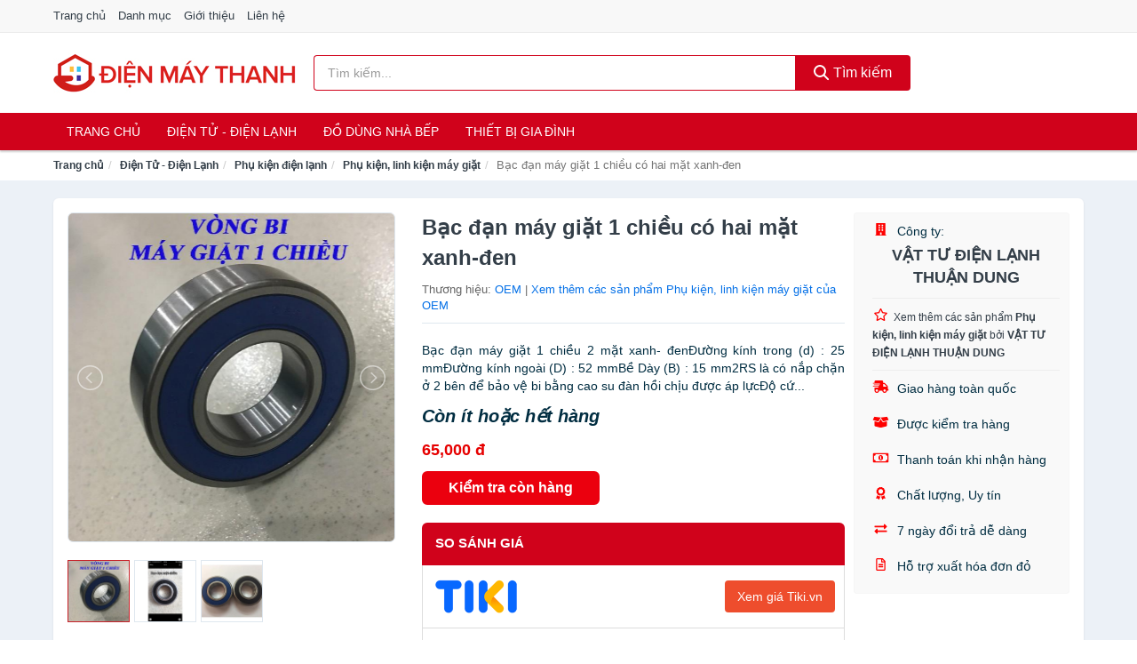

--- FILE ---
content_type: text/html; charset=UTF-8
request_url: https://dienmaythanh.com/bac-dan-may-giat-1-chieu-co-hai-nti73522373.html
body_size: 12031
content:
<!DOCTYPE html><html lang="vi"><head prefix="og: http://ogp.me/ns# fb: http://ogp.me/ns/fb# article: http://ogp.me/ns/article#"><meta charset="utf-8"><!--[if IE]><meta http-equiv='X-UA-Compatible' content='IE=edge,chrome=1'><![endif]--><meta name="viewport" content="width=device-width,minimum-scale=1,initial-scale=1"><title>Bạc đạn máy giặt 1 chiều có hai mặt xanh-đen - Phụ kiện, linh kiện máy giặt Thương hiệu OEM | DienMayThanh.com</title><meta name="description" content="Bạc đạn máy giặt 1 chiều 2 mặt xanh- đenĐường kính trong (d) : 25 mmĐường kính ngoài (D) : 52 mmBề Dày (B) : 15 mm2RS là có nắp chặn ở 2 bên để bảo vệ bi bằng cao su đàn hồi chịu được áp lựcĐộ cứ..."><meta name="keywords" content="Bạc đạn máy giặt 1 chiều có hai mặt xanh-đen"><meta name="robots" content="noodp"/><meta itemprop="name" content="Bạc đạn máy giặt 1 chiều có hai mặt xanh-đen - Phụ kiện, linh kiện máy giặt Thương hiệu OEM | DienMayThanh.com"><meta itemprop="description" content="Bạc đạn máy giặt 1 chiều 2 mặt xanh- đenĐường kính trong (d) : 25 mmĐường kính ngoài (D) : 52 mmBề Dày (B) : 15 mm2RS là có nắp chặn ở 2 bên để bảo vệ bi bằng cao su đàn hồi chịu được áp lựcĐộ cứ..."><meta itemprop="image" content="https://salt.tikicdn.com/ts/product/be/4a/af/ca1f17ebd6690ec541aeb6b0d81edaf3.jpg"><meta name="twitter:card" content="summary"><meta name="twitter:site" content="DienMayThanh.com"><meta name="twitter:title" content="Bạc đạn máy giặt 1 chiều có hai mặt xanh-đen - Phụ kiện, linh kiện máy giặt Thương hiệu OEM | DienMayThanh.com"><meta name="twitter:description" content="Bạc đạn máy giặt 1 chiều 2 mặt xanh- đenĐường kính trong (d) : 25 mmĐường kính ngoài (D) : 52 mmBề Dày (B) : 15 mm2RS là có nắp chặn ở 2 bên để bảo vệ bi bằng cao su đàn hồi chịu được áp lựcĐộ cứ..."><meta name="twitter:creator" content="@DienMayThanh"><meta name="twitter:image" content="https://salt.tikicdn.com/ts/product/be/4a/af/ca1f17ebd6690ec541aeb6b0d81edaf3.jpg"><meta property="og:title" content="Bạc đạn máy giặt 1 chiều có hai mặt xanh-đen - Phụ kiện, linh kiện máy giặt Thương hiệu OEM | DienMayThanh.com" /><meta property="og:type" content="website" /><meta property="og:url" content="https://dienmaythanh.com/bac-dan-may-giat-1-chieu-co-hai-nti73522373.html" /><meta property="og:image" content="https://salt.tikicdn.com/ts/product/be/4a/af/ca1f17ebd6690ec541aeb6b0d81edaf3.jpg" /><meta property="og:description" content="Bạc đạn máy giặt 1 chiều 2 mặt xanh- đenĐường kính trong (d) : 25 mmĐường kính ngoài (D) : 52 mmBề Dày (B) : 15 mm2RS là có nắp chặn ở 2 bên để bảo vệ bi bằng cao su đàn hồi chịu được áp lựcĐộ cứ..." /><meta property="og:locale" content="vi_VN" /><meta property="og:site_name" content="Điện Máy Thanh" /><meta property="fb:app_id" content="849144515454123"/><link rel="canonical" href="https://dienmaythanh.com/bac-dan-may-giat-1-chieu-co-hai-nti73522373.html" /><link rel="apple-touch-icon" sizes="180x180" href="https://c.mgg.vn/d/dienmaythanh.com/img/icons/apple-touch-icon.png"><link rel="icon" type="image/png" sizes="32x32" href="https://c.mgg.vn/d/dienmaythanh.com/img/icons/favicon-32x32.png"><link rel="icon" type="image/png" sizes="16x16" href="https://c.mgg.vn/d/dienmaythanh.com/img/icons/favicon-16x16.png"><link rel="manifest" href="https://dienmaythanh.com/webmanifest.json"><link rel="mask-icon" href="https://c.mgg.vn/d/dienmaythanh.com/img/icons/safari-pinned-tab.svg" color="#d0021b"><link rel="shortcut icon" href="/favicon.ico"><meta name="apple-mobile-web-app-title" content="Điện Máy Thanh"><meta name="application-name" content="Điện Máy Thanh"><meta name="msapplication-TileColor" content="#ffc40d"><meta name="msapplication-TileImage" content="https://c.mgg.vn/d/dienmaythanh.com/img/icons/mstile-144x144.png"><meta name="msapplication-config" content="https://c.mgg.vn/d/dienmaythanh.com/img/icons/browserconfig.xml"><meta name="theme-color" content="#d0021b"><style type="text/css">html{font-family:-apple-system,BlinkMacSystemFont,"Segoe UI",Roboto,"Helvetica Neue",Arial,"Noto Sans",sans-serif,"Apple Color Emoji","Segoe UI Emoji","Segoe UI Symbol","Noto Color Emoji";-webkit-text-size-adjust:100%;-ms-text-size-adjust:100%}body{margin:0}article,aside,details,figcaption,figure,footer,header,hgroup,main,menu,nav,section,summary{display:block}audio,canvas,progress,video{display:inline-block;vertical-align:baseline}audio:not([controls]){display:none;height:0}[hidden],template{display:none}a{background-color:transparent}a:active,a:hover{outline:0}abbr[title]{border-bottom:1px dotted}b,strong{font-weight:600}dfn{font-style:italic}h1{margin:.67em 0;font-size:2em}mark{color:#000;background:#ff0}small{font-size:80%}sub,sup{position:relative;font-size:75%;line-height:0;vertical-align:baseline}sup{top:-.5em}sub{bottom:-.25em}img{border:0}svg:not(:root){overflow:hidden}figure{margin:1em 40px}hr{height:0;-webkit-box-sizing:content-box;-moz-box-sizing:content-box;box-sizing:content-box}pre{overflow:auto}code,kbd,pre,samp{font-family:monospace,monospace;font-size:1em}button,input,optgroup,select,textarea{margin:0;font:inherit;color:inherit}button{overflow:visible}button,select{text-transform:none}button,html input[type=button],input[type=reset],input[type=submit]{-webkit-appearance:button;cursor:pointer}button[disabled],html input[disabled]{cursor:default}button::-moz-focus-inner,input::-moz-focus-inner{padding:0;border:0}input{line-height:normal}input[type=checkbox],input[type=radio]{-webkit-box-sizing:border-box;-moz-box-sizing:border-box;box-sizing:border-box;padding:0}input[type=number]::-webkit-inner-spin-button,input[type=number]::-webkit-outer-spin-button{height:auto}input[type=search]{-webkit-box-sizing:content-box;-moz-box-sizing:content-box;box-sizing:content-box;-webkit-appearance:textfield}input[type=search]::-webkit-search-cancel-button,input[type=search]::-webkit-search-decoration{-webkit-appearance:none}fieldset{padding:.35em .625em .75em;margin:0 2px;border:1px solid silver}legend{padding:0;border:0}textarea{overflow:auto}optgroup{font-weight:600}table{border-spacing:0;border-collapse:collapse}td,th{padding:0}</style><link href="https://c.mgg.vn/d/dienmaythanh.com/css/s1.css" rel="stylesheet"><!--[if lt IE 9]><script src="https://oss.maxcdn.com/html5shiv/3.7.3/html5shiv.min.js"></script><script src="https://oss.maxcdn.com/respond/1.4.2/respond.min.js"></script><![endif]--><link rel="amphtml" href="https://dienmaythanh.com/bac-dan-may-giat-1-chieu-co-hai-nti73522373.html?amp"><link href="https://c.mgg.vn/d/a/ls.css" rel="stylesheet"><script src="https://cdn.onesignal.com/sdks/OneSignalSDK.js" async=""></script><script>var OneSignal = window.OneSignal || [];OneSignal.push(function() {OneSignal.init({appId: "6c107cac-b806-4cec-b537-0f3020d0c2e0"});});</script></head><body itemscope="" itemtype="http://schema.org/WebPage"><div id="header-top"><header itemscope="" itemtype="http://schema.org/WPHeader"><div id="top-header" class="hidden-xs"><div class="container"><div class="row"><div class="col-sm-12"><a href="https://dienmaythanh.com/" title="Trang chủ">Trang chủ</a> <a href="https://dienmaythanh.com/danh-muc/" title="Danh mục">Danh mục</a> <a href="https://dienmaythanh.com/p/gioi-thieu.html" title="Giới thiệu">Giới thiệu</a> <a href="https://dienmaythanh.com/p/lien-he.html" title="Liên hệ">Liên hệ</a></div></div></div></div><div id="main-header"><div class="container"><div class="row"><div class="col-xs-12 col-sm-4 col-md-3"><button type="button" class="visible-xs bnam-menu is-closed" data-toggle="offcanvas" aria-label="Menu"><span class="hamb-top"></span><span class="hamb-middle"></span><span class="hamb-bottom"></span></button><a href="https://dienmaythanh.com/" class="logo" itemprop="headline" title="DienMayThanh.com"><img data-original="https://c.mgg.vn/d/dienmaythanh.com/img/logo_header.jpg" class="lazy" alt="Điện Máy Thanh" src="[data-uri]" width="auto" height="auto"><noscript><img src="https://c.mgg.vn/d/dienmaythanh.com/img/logo_header.jpg" alt="Điện Máy Thanh" srcset="https://c.mgg.vn/d/dienmaythanh.com/img/logo_header@2x.jpg 2x"></noscript><span class="hidden" itemprop="description">Điện Máy Thanh</span></a></div><div id="header-search" class="hidden-xs col-sm-8 col-md-7"><form method="GET" action="https://dienmaythanh.com/" itemprop="potentialAction" itemscope="" itemtype="http://schema.org/SearchAction"><meta itemprop="target" content="https://dienmaythanh.com/?s={s}"><div class="input-group form"><input type="text" name="s" class="form-control" placeholder="Tìm kiếm..." aria-label="Tìm kiếm thương hiệu" value="" id="search-top"><span class="input-group-btn"><button class="btn btn-search-top" type="submit"><span class="s-icon"><span class="s-icon-circle"></span><span class="s-icon-rectangle"></span></span> Tìm kiếm</button></span></div></form></div></div></div></div></header></div><div id="search-mobi" class="container visible-xs"><div class="row"><div class="col-xs-12"><form method="GET" action="https://dienmaythanh.com/"><div class="input-group form"><input name="s" class="search-top form-control" placeholder="Tìm kiếm..." value="" type="text" aria-label="Tìm kiếm thương hiệu"><span class="input-group-btn"><button class="btn btn-danger btn-search-top" type="submit">Tìm kiếm</button></span></div></form></div></div></div><div id="header-nav"><div class="container"><nav id="main-nav" itemscope itemtype="http://schema.org/SiteNavigationElement" aria-label="Main navigation"><ul class="menu"><li><a href="https://dienmaythanh.com/" title="Trang chủ">Trang chủ</a></li><li class="dropdown"><a href="https://dienmaythanh.com/dien-tu-dien-lanh-4288/" title="Điện Tử - Điện Lạnh">Điện Tử - Điện Lạnh</a><ul class="dropdown-menu"><li><a href="https://dienmaythanh.com/tivi-5082/" title="Tivi">Tivi</a></li><li><a href="https://dienmaythanh.com/am-thanh-phu-kien-tivi-26635/" title="Âm thanh & Phụ kiện Tivi">Âm thanh & Phụ kiện Tivi</a></li><li><a href="https://dienmaythanh.com/may-giat-3929/" title="Máy giặt">Máy giặt</a></li><li><a href="https://dienmaythanh.com/may-say-quan-ao-3930/" title="Máy sấy quần áo">Máy sấy quần áo</a></li><li><a href="https://dienmaythanh.com/may-rua-chen-3931/" title="Máy rửa chén">Máy rửa chén</a></li><li><a href="https://dienmaythanh.com/may-lanh-may-dieu-hoa-3932/" title="Máy lạnh - Máy điều hòa">Máy lạnh - Máy điều hòa</a></li><li><a href="https://dienmaythanh.com/may-nuoc-nong-3933/" title="Máy nước nóng">Máy nước nóng</a></li><li><a href="https://dienmaythanh.com/tu-lanh-2395/" title="Tủ lạnh">Tủ lạnh</a></li><li><a href="https://dienmaythanh.com/tu-dong-tu-mat-3935/" title="Tủ đông - Tủ mát">Tủ đông - Tủ mát</a></li><li><a href="https://dienmaythanh.com/tu-uop-ruou-3936/" title="Tủ ướp rượu">Tủ ướp rượu</a></li><li><a href="https://dienmaythanh.com/phu-kien-dien-lanh-8141/" title="Phụ kiện điện lạnh">Phụ kiện điện lạnh</a></li></ul></li><li class="dropdown"><a href="https://dienmaythanh.com/do-dung-nha-bep-1951/" title="Đồ dùng nhà bếp">Đồ dùng nhà bếp</a><ul class="dropdown-menu"><li><a href="https://dienmaythanh.com/noi-dien-cac-loai-1959/" title="Nồi điện các loại">Nồi điện các loại</a></li><li><a href="https://dienmaythanh.com/bep-cac-loai-1952/" title="Bếp các loại">Bếp các loại</a></li><li><a href="https://dienmaythanh.com/may-hut-khoi-khu-mui-4942/" title="Máy hút khói, khử mùi">Máy hút khói, khử mùi</a></li><li><a href="https://dienmaythanh.com/lo-vi-song-2089/" title="Lò vi sóng">Lò vi sóng</a></li><li><a href="https://dienmaythanh.com/lo-nuong-dien-2090/" title="Lò nướng điện">Lò nướng điện</a></li><li><a href="https://dienmaythanh.com/vi-nuong-2111/" title="Vỉ nướng điện">Vỉ nướng điện</a></li><li><a href="https://dienmaythanh.com/may-xay-may-ep-2091/" title="Máy xay, máy ép">Máy xay, máy ép</a></li><li><a href="https://dienmaythanh.com/binh-dun-sieu-toc-1998/" title="Bình đun siêu tốc">Bình đun siêu tốc</a></li><li><a href="https://dienmaythanh.com/binh-thuy-dien-1999/" title="Bình thủy điện">Bình thủy điện</a></li><li><a href="https://dienmaythanh.com/may-pha-ca-phe-2006/" title="Máy pha cà phê">Máy pha cà phê</a></li><li><a href="https://dienmaythanh.com/may-lam-kem-8149/" title="Máy làm kem">Máy làm kem</a></li><li><a href="https://dienmaythanh.com/may-lam-sua-dau-nanh-2092/" title="Máy làm sữa đậu nành">Máy làm sữa đậu nành</a></li><li><a href="https://dienmaythanh.com/may-lam-sua-chua-2093/" title="Máy làm sữa chua">Máy làm sữa chua</a></li><li><a href="https://dienmaythanh.com/may-lam-mi-soi-5430/" title="Máy làm mì sợi">Máy làm mì sợi</a></li><li><a href="https://dienmaythanh.com/may-lam-banh-2382/" title="Máy làm bánh">Máy làm bánh</a></li><li><a href="https://dienmaythanh.com/sieu-sac-thuoc-2009/" title="Siêu sắc thuốc">Siêu sắc thuốc</a></li><li><a href="https://dienmaythanh.com/may-lam-toi-den-7306/" title="Máy làm tỏi đen">Máy làm tỏi đen</a></li><li><a href="https://dienmaythanh.com/may-say-chen-23885/" title="Máy sấy chén">Máy sấy chén</a></li><li><a href="https://dienmaythanh.com/may-say-thuc-pham-23887/" title="Máy sấy thực phẩm">Máy sấy thực phẩm</a></li><li><a href="https://dienmaythanh.com/may-hut-chan-khong-23889/" title="Máy hút chân không">Máy hút chân không</a></li><li><a href="https://dienmaythanh.com/may-han-mieng-tui-23891/" title="Máy hàn miệng túi">Máy hàn miệng túi</a></li><li><a href="https://dienmaythanh.com/may-cat-thit-dong-lanh-23893/" title="Máy cắt thịt đông lạnh">Máy cắt thịt đông lạnh</a></li><li><a href="https://dienmaythanh.com/do-dung-nha-bep-khac-8795/" title="Đồ dùng nhà bếp khác">Đồ dùng nhà bếp khác</a></li><li><a href="https://dienmaythanh.com/may-danh-trung-2175/" title="Máy đánh trứng">Máy đánh trứng</a></li></ul></li><li class="dropdown"><a href="https://dienmaythanh.com/thiet-bi-gia-dinh-2013/" title="Thiết bị gia đình">Thiết bị gia đình</a><ul class="dropdown-menu"><li><a href="https://dienmaythanh.com/ban-ui-ban-la-2060/" title="Bàn ủi, bàn là">Bàn ủi, bàn là</a></li><li><a href="https://dienmaythanh.com/may-may-theu-vat-so-2064/" title="Máy may, thêu, vắt sổ">Máy may, thêu, vắt sổ</a></li><li><a href="https://dienmaythanh.com/quat-dien-2068/" title="Quạt điện">Quạt điện</a></li><li><a href="https://dienmaythanh.com/may-hut-bui-2076/" title="Máy hút bụi">Máy hút bụi</a></li><li><a href="https://dienmaythanh.com/cay-nuoc-nong-lanh-4943/" title="Cây Nước Nóng Lạnh">Cây Nước Nóng Lạnh</a></li><li><a href="https://dienmaythanh.com/may-loc-khong-khi-2077/" title="Máy lọc không khí">Máy lọc không khí</a></li><li><a href="https://dienmaythanh.com/may-tao-am-5681/" title="Máy tạo ẩm">Máy tạo ẩm</a></li><li><a href="https://dienmaythanh.com/may-hut-am-5652/" title="Máy hút ẩm">Máy hút ẩm</a></li><li><a href="https://dienmaythanh.com/may-loc-nuoc-5077/" title="Máy lọc nước">Máy lọc nước</a></li><li><a href="https://dienmaythanh.com/may-say-quan-ao-6043/" title="Máy sấy quần áo">Máy sấy quần áo</a></li><li><a href="https://dienmaythanh.com/may-say-tay-6044/" title="Máy sấy tay">Máy sấy tay</a></li><li><a href="https://dienmaythanh.com/thiet-bi-suoi-am-6577/" title="Thiết bị sưởi ấm">Thiết bị sưởi ấm</a></li></ul></li></ul></nav></div></div><div class="overlay"></div><script type="application/ld+json">{"@context":"http://schema.org","@type":"BreadcrumbList","itemListElement":[{"@type":"ListItem","position":1,"item":{"@id":"https://dienmaythanh.com/","name":"Điện Máy Thanh"}},{"@type":"ListItem","position":2,"item":{"@id":"https://dienmaythanh.com/dien-tu-dien-lanh-4288/","name":"Điện Tử - Điện Lạnh"}},{"@type":"ListItem","position":3,"item":{"@id":"https://dienmaythanh.com/phu-kien-dien-lanh-8141/","name":"Phụ kiện điện lạnh"}},{"@type":"ListItem","position":4,"item":{"@id":"https://dienmaythanh.com/phu-kien-linh-kien-may-giat-28957/","name":"Phụ kiện, linh kiện máy giặt"}},{"@type":"ListItem","position":5,"item":{"@id":"https://dienmaythanh.com/bac-dan-may-giat-1-chieu-co-hai-nti73522373.html","name":"Bạc đạn máy giặt 1 chiều có hai mặt xanh-đen"}}]}</script><div id="breadcrumb"><div class="container"><ol class="breadcrumb"><li><a href="https://dienmaythanh.com/" title="Trang chủ Điện Máy Thanh">Trang chủ</a></li><li><a href="https://dienmaythanh.com/dien-tu-dien-lanh-4288/" title="Điện Tử - Điện Lạnh">Điện Tử - Điện Lạnh</a></li><li><a href="https://dienmaythanh.com/phu-kien-dien-lanh-8141/" title="Phụ kiện điện lạnh">Phụ kiện điện lạnh</a></li><li><a href="https://dienmaythanh.com/phu-kien-linh-kien-may-giat-28957/" title="Phụ kiện, linh kiện máy giặt">Phụ kiện, linh kiện máy giặt</a></li><li class="active hidden-xs">Bạc đạn máy giặt 1 chiều có hai mặt xanh-đen</li></ol></div></div><script type="application/ld+json">{"@context":"http://schema.org/","@type":"Product","name":"B\u1ea1c \u0111\u1ea1n m\u00e1y gi\u1eb7t 1 chi\u1ec1u c\u00f3 hai m\u1eb7t xanh-\u0111en","image":"https://salt.tikicdn.com/ts/product/be/4a/af/ca1f17ebd6690ec541aeb6b0d81edaf3.jpg","description":"B\u1ea1c \u0111\u1ea1n m\u00e1y gi\u1eb7t 1 chi\u1ec1u 2 m\u1eb7t xanh- \u0111en\u0110\u01b0\u1eddng k\u00ednh trong (d) : 25 mm\u0110\u01b0\u1eddng k\u00ednh ngo\u00e0i (D) : 52 mmB\u1ec1 D\u00e0y (B) : 15 mm2RS l\u00e0 c\u00f3 n\u1eafp ch\u1eb7n \u1edf 2 b\u00ean \u0111\u1ec3 b\u1ea3o v\u1ec7 bi b\u1eb1ng cao su \u0111\u00e0n h\u1ed3i ch\u1ecbu \u0111\u01b0\u1ee3c \u00e1p l\u1ef1c\u0110\u1ed9 c\u1ee9...","url":"https://dienmaythanh.com/bac-dan-may-giat-1-chieu-co-hai-nti73522373.html","itemCondition":"http://schema.org/NewCondition","sku":"3301839195446","mpn":"3301839195446","brand":{"@type":"Thing","name":"OEM"},"offers":{"@type":"Offer","price":65000,"priceCurrency":"VND","priceValidUntil":"2027-12-31","url":"https://dienmaythanh.com/bac-dan-may-giat-1-chieu-co-hai-nti73522373.html","itemCondition":"http://schema.org/NewCondition","availability":"http://schema.org/InStock","seller":{"@type":"Organization","name":"V\u1eacT T\u01af \u0110I\u1ec6N L\u1ea0NH THU\u1eacN DUNG"}}}</script><main><div id="product_main" class="page-wrapper"><div class="container"><section><div class="product-detail div-shadow"><div class="row"><div class="col-xs-12 col-sm-4"><ul id="imageGallery" class="gallery list-unstyled" style="max-height:660px;overflow:hidden"><li data-thumb="https://salt.tikicdn.com/cache/280x280/ts/product/be/4a/af/ca1f17ebd6690ec541aeb6b0d81edaf3.jpg" data-src="https://salt.tikicdn.com/ts/product/be/4a/af/ca1f17ebd6690ec541aeb6b0d81edaf3.jpg"><img src="https://salt.tikicdn.com/ts/product/be/4a/af/ca1f17ebd6690ec541aeb6b0d81edaf3.jpg" alt="Bạc đạn máy giặt 1 chiều có hai mặt xanh-đen" /></li><li data-thumb="https://salt.tikicdn.com/cache/280x280/ts/product/6b/b4/dd/e56d9776885cf41ba5395c92bee04d88.jpg" data-src="https://salt.tikicdn.com/ts/product/6b/b4/dd/e56d9776885cf41ba5395c92bee04d88.jpg"><img src="https://salt.tikicdn.com/ts/product/6b/b4/dd/e56d9776885cf41ba5395c92bee04d88.jpg" alt="Bạc đạn máy giặt 1 chiều có hai mặt xanh-đen" /></li><li data-thumb="https://salt.tikicdn.com/cache/280x280/ts/product/70/1b/7d/8dd1ca36c9fa49917aabe4f3684bf955.jpg" data-src="https://salt.tikicdn.com/ts/product/70/1b/7d/8dd1ca36c9fa49917aabe4f3684bf955.jpg"><img src="https://salt.tikicdn.com/ts/product/70/1b/7d/8dd1ca36c9fa49917aabe4f3684bf955.jpg" alt="Bạc đạn máy giặt 1 chiều có hai mặt xanh-đen" /></li></ul></div><div class="col-xs-12 col-sm-8"><div class="row"><div class="col-xs-12 col-sm-8"><div id="product-short"><div class="product-head"><h1 class="page-title">Bạc đạn máy giặt 1 chiều có hai mặt xanh-đen</h1><span class="brand" style="margin-bottom:5px">Thương hiệu: <a href="https://dienmaythanh.com/thuong-hieu/oem/" title="Thương hiệu OEM">OEM</a> | <a href="https://dienmaythanh.com/phu-kien-linh-kien-may-giat-28957/?thuong-hieu=oem" title="Phụ kiện, linh kiện máy giặt của thương hiệu OEM">Xem thêm các sản phẩm Phụ kiện, linh kiện máy giặt của OEM</a></span></div><div id="product-att"><h2 class="hidden">Mô tả ngắn</h2>Bạc đạn máy giặt 1 chiều 2 mặt xanh- đenĐường kính trong (d) : 25 mmĐường kính ngoài (D) : 52 mmBề Dày (B) : 15 mm2RS là có nắp chặn ở 2 bên để bảo vệ bi bằng cao su đàn hồi chịu được áp lựcĐộ cứ...</div><div class="product-price-wrap"><div class="product-status"><strong><i>Còn ít hoặc hết hàng</i></strong></div><div class="product-price">65,000 đ</div><div class="wrap-btn-buy"><a href="#So_Sanh_Gia" class="hidden ssg" title="So Sánh Giá"><svg viewBox="0 0 15 15" id="showMenu" tabindex="0"><path d="m .5.5h2.2l2.5 10.5h7.2l2.1-7.5h-10.8" fill="none" stroke-linecap="round" stroke-linejoin="round" stroke-miterlimit="10"></path><circle cx="6" cy="13.5" r="1"></circle><circle cx="11.5" cy="13.5" r="1"></circle><path d="m7.5 7h3" fill="none" stroke-linecap="round" stroke-miterlimit="10"></path><path d="m9 8.5v-3" fill="none" stroke-linecap="round" stroke-miterlimit="10"></path></svg> SO SÁNH GIÁ</a><a href="https://dienmaythanh.com/mua/ti73522306.html" target="_blank" class="btn btn-danger btn-buy-now" title="Kiểm tra tình trạng còn hàng hay hết" rel="nofollow">Kiểm tra còn hàng</a></div><div class="check-price" id="So_Sanh_Gia"><h3>So sánh giá <span class="hidden ssg-close">&times;</span></h3><ul><li><a href="https://dienmaythanh.com/mua/ti73522306.html?d=tiki" target="_blank" title="Check giá Tiki" rel="nofollow"><img data-original="https://c.mgg.vn/d/a/tiki.png" src="[data-uri]" alt="Tiki" class="lazy" style="width:100px;height:50px"><span class="btn btn-danger">Xem giá Tiki.vn</span></a></li><li><a href="https://dienmaythanh.com/mua/ti73522306.html?d=lazada" target="_blank" title="Check giá Lazada" rel="nofollow"><img data-original="https://c.mgg.vn/d/a/lazada.png" src="[data-uri]" alt="Lazada" class="lazy" style="width:100px;height:50px"><span class="btn btn-danger">Xem giá Lazada</span></a></li><li><a href="https://dienmaythanh.com/mua/ti73522306.html?d=shopee" target="_blank" title="Check giá Shopee" rel="nofollow"><img data-original="https://c.mgg.vn/d/a/shopee.png" src="[data-uri]" alt="Shopee" class="lazy" style="width:100px;height:50px"><span class="btn btn-danger">Xem giá Shopee</span></a></li></ul></div></div></div></div><div class="col-xs-12 col-sm-4"><div id="product-seller"><style type="text/css">.right-box-tiki{background-color:#f9f9f9;border:1px solid #f6f6f6;padding:10px 10px 10px 20px;border-radius:3px}.right-box-tiki ul{list-style:none;padding:0;margin:0}.right-box-tiki ul li{padding:10px 0}.right-box-tiki i{color:#fe0100;padding-right:5px}.right-box-tiki svg{color:#fe0100;padding-right:5px;height:14px;fill:currentColor;min-width:24px}.right-box-tiki .right-box-seller{display:block;padding-bottom:10px;border-bottom:1px solid #eee}.right-box-tiki .right-box-seller .right-box-a{display:block;text-align:center;font-size:18px;padding-top:5px;padding-bottom:10px;border-bottom:1px solid #eee;margin-bottom:10px}@media only screen and (max-width: 767px) {.right-box-tiki{padding:5px 5px 5px 10px}.right-box-tiki ul li{padding:5px 0}}</style><div class="right-box-tiki"><div class="right-box-seller"><span><svg xmlns="http://www.w3.org/2000/svg" viewBox="0 0 448 512"><path d="M436 480h-20V24c0-13.255-10.745-24-24-24H56C42.745 0 32 10.745 32 24v456H12c-6.627 0-12 5.373-12 12v20h448v-20c0-6.627-5.373-12-12-12zM128 76c0-6.627 5.373-12 12-12h40c6.627 0 12 5.373 12 12v40c0 6.627-5.373 12-12 12h-40c-6.627 0-12-5.373-12-12V76zm0 96c0-6.627 5.373-12 12-12h40c6.627 0 12 5.373 12 12v40c0 6.627-5.373 12-12 12h-40c-6.627 0-12-5.373-12-12v-40zm52 148h-40c-6.627 0-12-5.373-12-12v-40c0-6.627 5.373-12 12-12h40c6.627 0 12 5.373 12 12v40c0 6.627-5.373 12-12 12zm76 160h-64v-84c0-6.627 5.373-12 12-12h40c6.627 0 12 5.373 12 12v84zm64-172c0 6.627-5.373 12-12 12h-40c-6.627 0-12-5.373-12-12v-40c0-6.627 5.373-12 12-12h40c6.627 0 12 5.373 12 12v40zm0-96c0 6.627-5.373 12-12 12h-40c-6.627 0-12-5.373-12-12v-40c0-6.627 5.373-12 12-12h40c6.627 0 12 5.373 12 12v40zm0-96c0 6.627-5.373 12-12 12h-40c-6.627 0-12-5.373-12-12V76c0-6.627 5.373-12 12-12h40c6.627 0 12 5.373 12 12v40z"/></svg> Công ty:</span><span class="right-box-a"><a href="https://dienmaythanh.com/cong-ty/vat-tu-dien-lanh-thuan-dung/" title="Công ty VẬT TƯ ĐIỆN LẠNH THUẬN DUNG"><strong>VẬT TƯ ĐIỆN LẠNH THUẬN DUNG</strong></a></span><a href="https://dienmaythanh.com/phu-kien-linh-kien-may-giat-28957/?cong-ty=vat-tu-dien-lanh-thuan-dung" title="Phụ kiện, linh kiện máy giặt bán bởi VẬT TƯ ĐIỆN LẠNH THUẬN DUNG"><svg xmlns="http://www.w3.org/2000/svg" viewBox="0 0 576 512"><path d="M528.1 171.5L382 150.2 316.7 17.8c-11.7-23.6-45.6-23.9-57.4 0L194 150.2 47.9 171.5c-26.2 3.8-36.7 36.1-17.7 54.6l105.7 103-25 145.5c-4.5 26.3 23.2 46 46.4 33.7L288 439.6l130.7 68.7c23.2 12.2 50.9-7.4 46.4-33.7l-25-145.5 105.7-103c19-18.5 8.5-50.8-17.7-54.6zM388.6 312.3l23.7 138.4L288 385.4l-124.3 65.3 23.7-138.4-100.6-98 139-20.2 62.2-126 62.2 126 139 20.2-100.6 98z"/></svg><small>Xem thêm các sản phẩm <strong>Phụ kiện, linh kiện máy giặt</strong> bởi <strong>VẬT TƯ ĐIỆN LẠNH THUẬN DUNG</strong></small></a></div><ul><li><svg xmlns="http://www.w3.org/2000/svg" viewBox="0 0 640 512"><path d="M624 352h-16V243.9c0-12.7-5.1-24.9-14.1-33.9L494 110.1c-9-9-21.2-14.1-33.9-14.1H416V48c0-26.5-21.5-48-48-48H112C85.5 0 64 21.5 64 48v48H8c-4.4 0-8 3.6-8 8v16c0 4.4 3.6 8 8 8h272c4.4 0 8 3.6 8 8v16c0 4.4-3.6 8-8 8H40c-4.4 0-8 3.6-8 8v16c0 4.4 3.6 8 8 8h208c4.4 0 8 3.6 8 8v16c0 4.4-3.6 8-8 8H8c-4.4 0-8 3.6-8 8v16c0 4.4 3.6 8 8 8h208c4.4 0 8 3.6 8 8v16c0 4.4-3.6 8-8 8H64v128c0 53 43 96 96 96s96-43 96-96h128c0 53 43 96 96 96s96-43 96-96h48c8.8 0 16-7.2 16-16v-32c0-8.8-7.2-16-16-16zM160 464c-26.5 0-48-21.5-48-48s21.5-48 48-48 48 21.5 48 48-21.5 48-48 48zm320 0c-26.5 0-48-21.5-48-48s21.5-48 48-48 48 21.5 48 48-21.5 48-48 48zm80-208H416V144h44.1l99.9 99.9V256z"/></svg> Giao hàng toàn quốc</li><li><svg xmlns="http://www.w3.org/2000/svg" viewBox="0 0 640 512"><path d="M425.7 256c-16.9 0-32.8-9-41.4-23.4L320 126l-64.2 106.6c-8.7 14.5-24.6 23.5-41.5 23.5-4.5 0-9-.6-13.3-1.9L64 215v178c0 14.7 10 27.5 24.2 31l216.2 54.1c10.2 2.5 20.9 2.5 31 0L551.8 424c14.2-3.6 24.2-16.4 24.2-31V215l-137 39.1c-4.3 1.3-8.8 1.9-13.3 1.9zm212.6-112.2L586.8 41c-3.1-6.2-9.8-9.8-16.7-8.9L320 64l91.7 152.1c3.8 6.3 11.4 9.3 18.5 7.3l197.9-56.5c9.9-2.9 14.7-13.9 10.2-23.1zM53.2 41L1.7 143.8c-4.6 9.2.3 20.2 10.1 23l197.9 56.5c7.1 2 14.7-1 18.5-7.3L320 64 69.8 32.1c-6.9-.8-13.5 2.7-16.6 8.9z"/></svg> Được kiểm tra hàng</li><li><svg xmlns="http://www.w3.org/2000/svg" viewBox="0 0 640 512"><path d="M320 144c-53.02 0-96 50.14-96 112 0 61.85 42.98 112 96 112 53 0 96-50.13 96-112 0-61.86-42.98-112-96-112zm40 168c0 4.42-3.58 8-8 8h-64c-4.42 0-8-3.58-8-8v-16c0-4.42 3.58-8 8-8h16v-55.44l-.47.31a7.992 7.992 0 0 1-11.09-2.22l-8.88-13.31a7.992 7.992 0 0 1 2.22-11.09l15.33-10.22a23.99 23.99 0 0 1 13.31-4.03H328c4.42 0 8 3.58 8 8v88h16c4.42 0 8 3.58 8 8v16zM608 64H32C14.33 64 0 78.33 0 96v320c0 17.67 14.33 32 32 32h576c17.67 0 32-14.33 32-32V96c0-17.67-14.33-32-32-32zm-16 272c-35.35 0-64 28.65-64 64H112c0-35.35-28.65-64-64-64V176c35.35 0 64-28.65 64-64h416c0 35.35 28.65 64 64 64v160z"/></svg> Thanh toán khi nhận hàng</li><li><svg xmlns="http://www.w3.org/2000/svg" viewBox="0 0 384 512"><path d="M97.12 362.63c-8.69-8.69-4.16-6.24-25.12-11.85-9.51-2.55-17.87-7.45-25.43-13.32L1.2 448.7c-4.39 10.77 3.81 22.47 15.43 22.03l52.69-2.01L105.56 507c8 8.44 22.04 5.81 26.43-4.96l52.05-127.62c-10.84 6.04-22.87 9.58-35.31 9.58-19.5 0-37.82-7.59-51.61-21.37zM382.8 448.7l-45.37-111.24c-7.56 5.88-15.92 10.77-25.43 13.32-21.07 5.64-16.45 3.18-25.12 11.85-13.79 13.78-32.12 21.37-51.62 21.37-12.44 0-24.47-3.55-35.31-9.58L252 502.04c4.39 10.77 18.44 13.4 26.43 4.96l36.25-38.28 52.69 2.01c11.62.44 19.82-11.27 15.43-22.03zM263 340c15.28-15.55 17.03-14.21 38.79-20.14 13.89-3.79 24.75-14.84 28.47-28.98 7.48-28.4 5.54-24.97 25.95-45.75 10.17-10.35 14.14-25.44 10.42-39.58-7.47-28.38-7.48-24.42 0-52.83 3.72-14.14-.25-29.23-10.42-39.58-20.41-20.78-18.47-17.36-25.95-45.75-3.72-14.14-14.58-25.19-28.47-28.98-27.88-7.61-24.52-5.62-44.95-26.41-10.17-10.35-25-14.4-38.89-10.61-27.87 7.6-23.98 7.61-51.9 0-13.89-3.79-28.72.25-38.89 10.61-20.41 20.78-17.05 18.8-44.94 26.41-13.89 3.79-24.75 14.84-28.47 28.98-7.47 28.39-5.54 24.97-25.95 45.75-10.17 10.35-14.15 25.44-10.42 39.58 7.47 28.36 7.48 24.4 0 52.82-3.72 14.14.25 29.23 10.42 39.59 20.41 20.78 18.47 17.35 25.95 45.75 3.72 14.14 14.58 25.19 28.47 28.98C104.6 325.96 106.27 325 121 340c13.23 13.47 33.84 15.88 49.74 5.82a39.676 39.676 0 0 1 42.53 0c15.89 10.06 36.5 7.65 49.73-5.82zM97.66 175.96c0-53.03 42.24-96.02 94.34-96.02s94.34 42.99 94.34 96.02-42.24 96.02-94.34 96.02-94.34-42.99-94.34-96.02z"/></svg> Chất lượng, Uy tín</li><li><svg xmlns="http://www.w3.org/2000/svg" viewBox="0 0 512 512"><path d="M0 168v-16c0-13.255 10.745-24 24-24h360V80c0-21.367 25.899-32.042 40.971-16.971l80 80c9.372 9.373 9.372 24.569 0 33.941l-80 80C409.956 271.982 384 261.456 384 240v-48H24c-13.255 0-24-10.745-24-24zm488 152H128v-48c0-21.314-25.862-32.08-40.971-16.971l-80 80c-9.372 9.373-9.372 24.569 0 33.941l80 80C102.057 463.997 128 453.437 128 432v-48h360c13.255 0 24-10.745 24-24v-16c0-13.255-10.745-24-24-24z"/></svg> 7 ngày đổi trả dễ dàng</li><li><svg xmlns="http://www.w3.org/2000/svg" viewBox="0 0 384 512"><path d="M288 248v28c0 6.6-5.4 12-12 12H108c-6.6 0-12-5.4-12-12v-28c0-6.6 5.4-12 12-12h168c6.6 0 12 5.4 12 12zm-12 72H108c-6.6 0-12 5.4-12 12v28c0 6.6 5.4 12 12 12h168c6.6 0 12-5.4 12-12v-28c0-6.6-5.4-12-12-12zm108-188.1V464c0 26.5-21.5 48-48 48H48c-26.5 0-48-21.5-48-48V48C0 21.5 21.5 0 48 0h204.1C264.8 0 277 5.1 286 14.1L369.9 98c9 8.9 14.1 21.2 14.1 33.9zm-128-80V128h76.1L256 51.9zM336 464V176H232c-13.3 0-24-10.7-24-24V48H48v416h288z"/></svg> Hỗ trợ xuất hóa đơn đỏ</li></ul></div></div></div></div></div></div></div><div class="product-box"><div class="row"><div class="col-xs-12"><div id="product-related"><h3>Sản phẩm tương tự</h3><div class="row"><div class="col-xs-6 col-sm-3 col-md-2 ip"><a href="https://dienmaythanh.com/chan-de-may-giat-chong-rung-lac-nti153027522.html" title="Chân Đế Máy Giặt Chống Rung Lắc Cao Cấp ( Dùng Cho Mọi Loại Máy Giặt )"><div><img src="https://c.mgg.vn/d/dienmaythanh.com/img/no-pro.jpg" alt="img"><img data-original="https://salt.tikicdn.com/cache/200x200/ts/product/3d/cc/ea/751d3e199e87aa640fd3caf05a3561dc.jpg" class="lazy bn-abg" src="https://c.mgg.vn/d/dienmaythanh.com/img/no-pro.jpg" alt="Chân Đế Máy Giặt Chống Rung Lắc Cao Cấp ( Dùng Cho Mọi Loại Máy Giặt )"><noscript><img src="https://salt.tikicdn.com/cache/200x200/ts/product/3d/cc/ea/751d3e199e87aa640fd3caf05a3561dc.jpg"></noscript></div><span>Chân Đế Máy Giặt Chống Rung Lắc Cao Cấp ( Dùng Cho Mọi Loại Máy Giặt )</span><span>59.000 đ</span></a></div><div class="col-xs-6 col-sm-3 col-md-2 ip"><a href="https://dienmaythanh.com/chan-de-may-giat-ke-may-giat-de-nti250093602.html" title="Chân đế máy giặt-Kệ máy giặt-Đế máy giặt trụ inox cao cấp (Combo 2 sản phẩm)"><div><img src="https://c.mgg.vn/d/dienmaythanh.com/img/no-pro.jpg" alt="img"><img data-original="https://salt.tikicdn.com/cache/200x200/ts/product/b0/33/98/10f3325c723ec053e7094bd0e5a60fd3.jpg" class="lazy bn-abg" src="https://c.mgg.vn/d/dienmaythanh.com/img/no-pro.jpg" alt="Chân đế máy giặt-Kệ máy giặt-Đế máy giặt trụ inox cao cấp (Combo 2 sản phẩm)"><noscript><img src="https://salt.tikicdn.com/cache/200x200/ts/product/b0/33/98/10f3325c723ec053e7094bd0e5a60fd3.jpg"></noscript></div><span>Chân đế máy giặt-Kệ máy giặt-Đế máy giặt trụ inox cao cấp (Combo 2 sản phẩm)</span><span>280.000 đ</span></a></div><div class="col-xs-6 col-sm-3 col-md-2 ip"><a href="https://dienmaythanh.com/4-chan-de-chong-rung-chan-do-da-nti248329997.html" title="Bộ 4 Chân Đế Chống Rung Chân Đỡ Đa Năng, Chống Rung Lắc Máy Giặt Đời Mới"><div><img src="https://c.mgg.vn/d/dienmaythanh.com/img/no-pro.jpg" alt="img"><img data-original="https://salt.tikicdn.com/cache/200x200/ts/product/66/5a/b4/a82c2487326d90786745e588c8cf3f3a.jpg" class="lazy bn-abg" src="https://c.mgg.vn/d/dienmaythanh.com/img/no-pro.jpg" alt="Bộ 4 Chân Đế Chống Rung Chân Đỡ Đa Năng, Chống Rung Lắc Máy Giặt Đời Mới"><noscript><img src="https://salt.tikicdn.com/cache/200x200/ts/product/66/5a/b4/a82c2487326d90786745e588c8cf3f3a.jpg"></noscript></div><span>Bộ 4 Chân Đế Chống Rung Chân Đỡ Đa Năng, Chống Rung Lắc Máy Giặt Đời Mới</span><span>59.000 đ</span></a></div><div class="col-xs-6 col-sm-3 col-md-2 ip"><a href="https://dienmaythanh.com/day-cap-nuoc-may-giat-day-cap-nti143655302.html" title="dây cấp nước máy giặt  dây cấp nước máy giặt 1,5M 1 đầu ren 21"><div><img src="https://c.mgg.vn/d/dienmaythanh.com/img/no-pro.jpg" alt="img"><img data-original="https://salt.tikicdn.com/cache/200x200/ts/product/bc/fe/8c/645bf79049ef42b8ef2e5447d87d2a21.jpg" class="lazy bn-abg" src="https://c.mgg.vn/d/dienmaythanh.com/img/no-pro.jpg" alt="dây cấp nước máy giặt  dây cấp nước máy giặt 1,5M 1 đầu ren 21"><noscript><img src="https://salt.tikicdn.com/cache/200x200/ts/product/bc/fe/8c/645bf79049ef42b8ef2e5447d87d2a21.jpg"></noscript></div><span>dây cấp nước máy giặt  dây cấp nước máy giặt 1,5M 1 đầu ren 21</span><span>52.000 đ</span></a></div><div class="col-xs-6 col-sm-3 col-md-2 ip"><a href="https://dienmaythanh.com/chan-de-ke-may-giat-tu-lanh-nti164531968.html" title="Chân đế kê máy giặt, tủ lạnh"><div><img src="https://c.mgg.vn/d/dienmaythanh.com/img/no-pro.jpg" alt="img"><img data-original="https://salt.tikicdn.com/cache/200x200/ts/product/a2/68/73/e070c397099a003a2fbd1ddb5b6c8637.jpg" class="lazy bn-abg" src="https://c.mgg.vn/d/dienmaythanh.com/img/no-pro.jpg" alt="Chân đế kê máy giặt, tủ lạnh"><noscript><img src="https://salt.tikicdn.com/cache/200x200/ts/product/a2/68/73/e070c397099a003a2fbd1ddb5b6c8637.jpg"></noscript></div><span>Chân đế kê máy giặt, tủ lạnh</span><span>193.030 đ</span></a></div><div class="col-xs-6 col-sm-3 col-md-2 ip"><a href="https://dienmaythanh.com/4-chan-cao-su-chong-rung-chan-nti278684763.html" title="Bộ 4 Chân Cao Su Chống Rung Chân Máy Giặt, Bàn Ghế Đa Năng ( Hộp Vàng)"><div><img src="https://c.mgg.vn/d/dienmaythanh.com/img/no-pro.jpg" alt="img"><img data-original="https://salt.tikicdn.com/cache/200x200/ts/product/e8/2c/c3/dce9a8d00ce2ddd967f18b59da05c5e4.jpg" class="lazy bn-abg" src="https://c.mgg.vn/d/dienmaythanh.com/img/no-pro.jpg" alt="Bộ 4 Chân Cao Su Chống Rung Chân Máy Giặt, Bàn Ghế Đa Năng ( Hộp Vàng)"><noscript><img src="https://salt.tikicdn.com/cache/200x200/ts/product/e8/2c/c3/dce9a8d00ce2ddd967f18b59da05c5e4.jpg"></noscript></div><span>Bộ 4 Chân Cao Su Chống Rung Chân Máy Giặt, Bàn Ghế Đa Năng ( Hộp Vàng)</span><span>35.000 đ</span></a></div></div></div></div><div class="col-xs-12"><div class="tab-wrap div-shadow"><a href="#gioithieu" class="active">Giới thiệu<span class="hidden-xs"> sản phẩm</span></a><a href="#thongtin"><span class="hidden-xs">Thông tin </span>chi tiết</a></div><div id="product-info" class="div-shadow"><div id="gioithieu"><h2>Giới thiệu Bạc đạn máy giặt 1 chiều có hai mặt xanh-đen</h2><p>Bạc đạn máy giặt 1 chiều 2 mặt xanh- đen</p> <p>Đường kính trong (d) : 25 mm</p> <p>Đường kính ngoài (D) : 52 mm</p> <p>Bề Dày (B) : 15 mm</p> <p>2RS là có nắp chặn ở 2 bên để bảo vệ bi bằng cao su đàn hồi chịu được áp lực</p> <p>Độ cứng vòng : 62-63 HRC.</p> <p>Độ cứng bi : 62-65 HRC.</p> <p>- Bi máy giặt hay còn gọi là vòng bi, bạc đạn là phần lằm trong thân lồng máy giặt, được đóng chặt vào vỏ lồng ôm lấy trục lồng, trức năng nâng đỡ lồng máy giặt và là bộ phận không thể thiếu trong quá trình quay của lồng máy giặt.</p> <p>- Phớt máy giặt là bộ phận rất quan trọng để không cho nước rỉ ra ngoài và bảo vệ bi, nếu phớt bị rò nước, bi sẽ bị hỏng.</p> <p>Thường khi thay bi người ta thường thay luôn cả phớt để bảo vệ vòng bi mới được tốt hơn.</p> <p>Bạc đạn máy giặt 1 chiều 2 mặt xanh- đen</p><p>Giá sản phẩm trên Tiki đã bao gồm thuế theo luật hiện hành. Bên cạnh đó, tuỳ vào loại sản phẩm, hình thức và địa chỉ giao hàng mà có thể phát sinh thêm chi phí khác như phí vận chuyển, phụ phí hàng cồng kềnh, thuế nhập khẩu (đối với đơn hàng giao từ nước ngoài có giá trị trên 1 triệu đồng).....</p><br><a href="https://giacoin.com/tienao/polybius/" title="Giá PLBT" target="_blank" ref="noopener">Giá PLBT</a></div><div id="gioithieuthem" class="text-center" style="position: relative;top: -66px;height: 66px;width: 100%;background: linear-gradient(180deg, rgba(255,255,255,0.5) 0%, #fff 100%);padding-top: 66px;"><a href="https://dienmaythanh.com/mua/ti73522306.html" class="btn btn-default" target="_blank" title="Xem thêm thông tin" style="color:#0d6efd;border-color:#0d6efd">Xem thêm thông tin sản phẩm</a></div><div id="thongtin" itemscope="" itemtype="https://schema.org/Table"><h2 itemprop="about">Thông tin chi tiết</h2><div class="table-responsive"><table class="table table-bordered"><tr><th>Thương hiệu</th><td>OEM</td></tr><tr><th>Xuất xứ thương hiệu</th><td>Việt Nam</td></tr><tr><th>Xuất xứ (Made in)</th><td>Việt Nam</td></tr><tr><th>Sản phẩm có được bảo hành không?</th><td>Không</td></tr><tr><th>SKU</th><td>3301839195446</td></tr></table></div></div>Liên kết: <a href="https://thefaceshop360.net/sp/sua-rua-mat-herb-day-365-master-blending-foaming-cleanser-170ml/" title="Sữa rửa mặt Herb Day 365 Master Blending Foaming Cleanser The Face Shop (170ml)" target="_blank" ref="noopener">Sữa rửa mặt Herb Day 365 Master Blending Foaming Cleanser The Face Shop (170ml)</a></div></div></div></div></section></div></div></main><footer id="footer"><div id="footer_main"><div class="container"><div class="row"><div class="col-xs-12 col-sm-8 col-md-5"><a class="footer-logo" href="https://dienmaythanh.com/" title="Điện Máy Thanh"><img data-original="https://c.mgg.vn/d/dienmaythanh.com/img/logo_header.jpg" class="lazy" src="https://c.mgg.vn/d/dienmaythanh.com/img/no-pro.jpg" alt="Điện Máy Thanh"><noscript><img src="https://c.mgg.vn/d/dienmaythanh.com/img/logo_header.jpg" alt="Điện Máy Thanh"></noscript></a><p>DienMayThanh.com chuyên cung cấp thông tin giá cả các thiết bị điện máy gia đình. Tivi, máy giặt, tủ lạnh, máy rửa chén, máy nước nóng, máy lọc nước, nồi điện, lò nướng, quạt điện, máy lọc không khí, máy xay, bàn ủi, máy sấy... Bằng khả năng sẵn có cùng sự nỗ lực không ngừng, chúng tôi đã tổng hợp hơn 26000 sản phẩm, giúp bạn có thể so sánh giá, tìm giá rẻ nhất trước khi mua. <strong>Chúng tôi không bán hàng.</strong></p></div><div class="col-xs-12 col-sm-5 col-md-2"><h4>Về Điện Máy Thanh</h4><ul><li><a href="https://dienmaythanh.com/p/gioi-thieu.html" title="Giới thiệu">Giới thiệu</a></li><li><a href="https://dienmaythanh.com/p/chinh-sach-bao-mat.html" title="Chính sách bảo mật">Chính sách bảo mật</a></li><li><a href="https://dienmaythanh.com/p/dieu-khoan-su-dung.html" title="Điều khoản sử dụng">Điều khoản sử dụng</a></li><li><a href="https://dienmaythanh.com/p/mien-tru-trach-nhiem.html" title="Miễn trừ trách nhiệm">Miễn trừ trách nhiệm</a></li><li><a href="https://dienmaythanh.com/danh-muc/" title="Danh mục">Danh mục</a></li><li><a href="https://dienmaythanh.com/thuong-hieu/" title="Danh sách thương hiệu">Danh sách thương hiệu</a></li><li><a href="https://dienmaythanh.com/cong-ty/" title="Danh sách công ty">Danh sách công ty</a></li><li><a href="https://dienmaythanh.com/tag/" title="Danh sách từ khóa">Danh sách từ khóa</a></li><li><a href="https://mgg.vn/ma-giam-gia/tiki-vn/" title="Mã giảm giá Tiki" target="_blank" rel="dofollow noopener">Mã giảm giá Tiki</a></li><li><a href="https://mgg.vn/ma-giam-gia/lazada/" title="Mã giảm giá Lazada" target="_blank" rel="dofollow noopener">Mã giảm giá Lazada</a></li><li><a href="https://mgg.vn/ma-giam-gia/shopee/" title="Mã giảm giá Shopee" target="_blank" rel="dofollow noopener">Mã giảm giá Shopee</a></li><li><a href="https://dienmaythanh.com/p/lien-he.html" title="Liên hệ">Liên hệ</a></li></ul></div><div class="col-xs-12 col-sm-5 col-md-2"><h4>Chuyên mục</h4><ul><li><a href="https://dienmaythanh.com/dien-gia-dung-1949/" title="Điện Gia Dụng">Điện Gia Dụng</a></li><li><a href="https://dienmaythanh.com/dien-tu-dien-lanh-4288/" title="Điện Tử - Điện Lạnh">Điện Tử - Điện Lạnh</a></li><li><a href="https://dienmaythanh.com/do-dung-nha-bep-1951/" title="Đồ dùng nhà bếp">Đồ dùng nhà bếp</a></li><li><a href="https://dienmaythanh.com/thiet-bi-gia-dinh-2013/" title="Thiết bị gia đình">Thiết bị gia đình</a></li></ul></div><div class="col-xs-12 col-sm-6 col-md-3"><h4>Liên hệ</h4><ul><li>Địa chỉ: <strong>Điện Máy Thanh</strong> Điện Biên Phủ, Phường 6, Quận 3, Tp.HCM</li><li>Email: lienhe@dienmaythanh.com</li></ul></div></div></div></div><div class="container"><div class="row"><p>Liên kết hữu ích: <a href="https://tygia.com.vn/" title="Tỷ giá" target="_blank" rel="dofollow noopener">Tỷ giá</a>, <a href="https://thefaceshop360.net/" title="The Face Shop 360" target="_blank" rel="dofollow noopener">The Face Shop 360</a>, <a href="https://giavang.org/" title="Giá Vàng" target="_blank" rel="dofollow noopener">Giá Vàng</a>, <a href="https://webgia.com/" title="Web Giá" target="_blank" rel="dofollow noopener">Web Giá</a>, <a href="https://giacoin.com/" title="GiaCoin.com" target="_blank" rel="dofollow noopener">Giá Coin</a></p></div></div><div class="container-fluid" id="footer_bottom"><div class="row"><div class="col-xs-12">© 2026 – <a href="https://dienmaythanh.com/" title="DienMayThanh.com">DienMayThanh.com</a> - <a href="https://dienmaythanh.com/" title="DienMayThanh.com">Điện Máy Thanh</a>.</div></div></div></footer><script src="https://c.mgg.vn/d/a/j.js"></script><script type="text/javascript">$(document).ready(function(){$('.bnam-menu, .overlay').click(function(){if ($('#header-nav').hasClass('bmenu')) {$('#header-nav').removeClass('bmenu');$('.overlay').hide();$('.bnam-menu').removeClass('is-open').addClass('is-closed');} else {$('#header-nav').addClass('bmenu');$('.overlay').show();$('.bnam-menu').removeClass('is-closed').addClass('is-open');}});0<$("img.lazy").length&&$("img.lazy").lazyload({effect:"fadeIn",effectspeed:300});
});</script>
<script src="https://c.mgg.vn/d/a/ls.js"></script><script type="text/javascript">$(".product-size ul li").click(function(){$(this).toggleClass("active");});$(document).ready(function(){$("#imageGallery").lightSlider({gallery:true,item:1,loop:true,thumbItem:5,slideMargin:0,enableDrag:true,currentPagerPosition:'left'});$(".ssg,.ssg-close").click(function(e){$(".check-price").toggleClass("active");e.preventDefault()})});</script><script defer src="https://static.cloudflareinsights.com/beacon.min.js/vcd15cbe7772f49c399c6a5babf22c1241717689176015" integrity="sha512-ZpsOmlRQV6y907TI0dKBHq9Md29nnaEIPlkf84rnaERnq6zvWvPUqr2ft8M1aS28oN72PdrCzSjY4U6VaAw1EQ==" data-cf-beacon='{"version":"2024.11.0","token":"190b6d945269405f9edddb3609ab69ac","r":1,"server_timing":{"name":{"cfCacheStatus":true,"cfEdge":true,"cfExtPri":true,"cfL4":true,"cfOrigin":true,"cfSpeedBrain":true},"location_startswith":null}}' crossorigin="anonymous"></script>
</body></html>